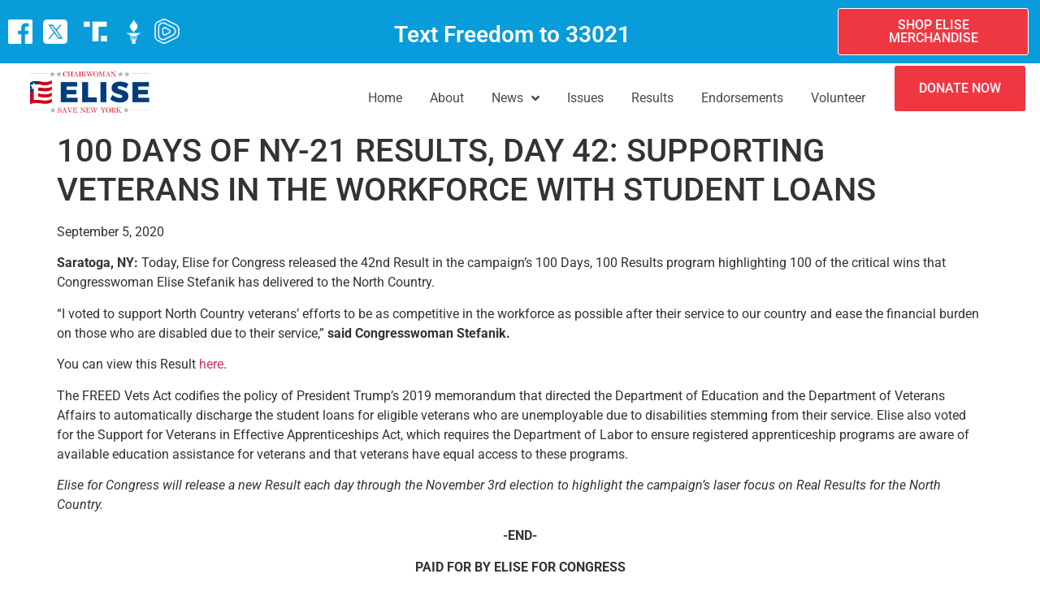

--- FILE ---
content_type: text/html; charset=UTF-8
request_url: https://elisestefanik.com/2020/09/05/100-days-of-ny-21-results-day-42-supporting-veterans-in-the-workforce-with-student-loans/
body_size: 12919
content:
<!doctype html>
<html lang="en-US">
<head>
	<meta charset="UTF-8">
		<meta name="viewport" content="width=device-width, initial-scale=1">
	<link rel="profile" href="https://gmpg.org/xfn/11">
	<meta name='robots' content='index, follow, max-image-preview:large, max-snippet:-1, max-video-preview:-1' />
	<style>img:is([sizes="auto" i], [sizes^="auto," i]) { contain-intrinsic-size: 3000px 1500px }</style>
	
	<!-- This site is optimized with the Yoast SEO Premium plugin v19.4 (Yoast SEO v19.9) - https://yoast.com/wordpress/plugins/seo/ -->
	<title>100 DAYS OF NY-21 RESULTS, DAY 42: SUPPORTING VETERANS IN THE WORKFORCE WITH STUDENT LOANS - Elise for Congress</title>
	<link rel="canonical" href="https://elisestefanik.com/2020/09/05/100-days-of-ny-21-results-day-42-supporting-veterans-in-the-workforce-with-student-loans/" />
	<meta property="og:locale" content="en_US" />
	<meta property="og:type" content="article" />
	<meta property="og:title" content="100 DAYS OF NY-21 RESULTS, DAY 42: SUPPORTING VETERANS IN THE WORKFORCE WITH STUDENT LOANS" />
	<meta property="og:description" content="September 5, 2020 Saratoga, NY: Today, Elise for Congress released the 42nd Result in the campaign’s 100 Days, 100 Results program highlighting 100 of the critical wins that Congresswoman Elise Stefanik has delivered to the North Country.  “I voted to support North Country veterans&#8217; efforts to be as competitive in the workforce as possible after [&hellip;]" />
	<meta property="og:url" content="https://elisestefanik.com/2020/09/05/100-days-of-ny-21-results-day-42-supporting-veterans-in-the-workforce-with-student-loans/" />
	<meta property="og:site_name" content="Elise for Congress" />
	<meta property="article:published_time" content="2020-09-05T14:02:53+00:00" />
	<meta property="og:image" content="https://elisestefanik.com/wp-content/uploads/2020/09/Result-Graphic-replication-5.png" />
	<meta property="og:image:width" content="1024" />
	<meta property="og:image:height" content="512" />
	<meta property="og:image:type" content="image/png" />
	<meta name="author" content="adam" />
	<meta name="twitter:card" content="summary_large_image" />
	<meta name="twitter:title" content="100 DAYS OF NY-21 RESULTS, DAY 42: SUPPORTING VETERANS IN THE WORKFORCE WITH STUDENT LOANS" />
	<meta name="twitter:image" content="https://elisestefanik.com/wp-content/uploads/2020/09/Result-Graphic-replication-5.png" />
	<meta name="twitter:label1" content="Written by" />
	<meta name="twitter:data1" content="adam" />
	<meta name="twitter:label2" content="Est. reading time" />
	<meta name="twitter:data2" content="1 minute" />
	<script type="application/ld+json" class="yoast-schema-graph">{"@context":"https://schema.org","@graph":[{"@type":"WebPage","@id":"https://elisestefanik.com/2020/09/05/100-days-of-ny-21-results-day-42-supporting-veterans-in-the-workforce-with-student-loans/","url":"https://elisestefanik.com/2020/09/05/100-days-of-ny-21-results-day-42-supporting-veterans-in-the-workforce-with-student-loans/","name":"100 DAYS OF NY-21 RESULTS, DAY 42: SUPPORTING VETERANS IN THE WORKFORCE WITH STUDENT LOANS - Elise for Congress","isPartOf":{"@id":"https://elisestefanik.com/#website"},"datePublished":"2020-09-05T14:02:53+00:00","dateModified":"2020-09-05T14:02:53+00:00","author":{"@id":"https://elisestefanik.com/#/schema/person/91943165a353a911c8fa0f418830eeb1"},"breadcrumb":{"@id":"https://elisestefanik.com/2020/09/05/100-days-of-ny-21-results-day-42-supporting-veterans-in-the-workforce-with-student-loans/#breadcrumb"},"inLanguage":"en-US","potentialAction":[{"@type":"ReadAction","target":["https://elisestefanik.com/2020/09/05/100-days-of-ny-21-results-day-42-supporting-veterans-in-the-workforce-with-student-loans/"]}]},{"@type":"BreadcrumbList","@id":"https://elisestefanik.com/2020/09/05/100-days-of-ny-21-results-day-42-supporting-veterans-in-the-workforce-with-student-loans/#breadcrumb","itemListElement":[{"@type":"ListItem","position":1,"name":"Home","item":"https://elisestefanik.com/"},{"@type":"ListItem","position":2,"name":"100 DAYS OF NY-21 RESULTS, DAY 42: SUPPORTING VETERANS IN THE WORKFORCE WITH STUDENT LOANS"}]},{"@type":"WebSite","@id":"https://elisestefanik.com/#website","url":"https://elisestefanik.com/","name":"Elise for Congress","description":"","potentialAction":[{"@type":"SearchAction","target":{"@type":"EntryPoint","urlTemplate":"https://elisestefanik.com/?s={search_term_string}"},"query-input":"required name=search_term_string"}],"inLanguage":"en-US"},{"@type":"Person","@id":"https://elisestefanik.com/#/schema/person/91943165a353a911c8fa0f418830eeb1","name":"adam","url":"https://elisestefanik.com/author/adam/"}]}</script>
	<!-- / Yoast SEO Premium plugin. -->


<link rel="alternate" type="application/rss+xml" title="Elise for Congress &raquo; Feed" href="https://elisestefanik.com/feed/" />
<link rel="alternate" type="application/rss+xml" title="Elise for Congress &raquo; Comments Feed" href="https://elisestefanik.com/comments/feed/" />
<script>
window._wpemojiSettings = {"baseUrl":"https:\/\/s.w.org\/images\/core\/emoji\/16.0.1\/72x72\/","ext":".png","svgUrl":"https:\/\/s.w.org\/images\/core\/emoji\/16.0.1\/svg\/","svgExt":".svg","source":{"concatemoji":"https:\/\/elisestefanik.com\/wp-includes\/js\/wp-emoji-release.min.js?ver=6.8.3"}};
/*! This file is auto-generated */
!function(s,n){var o,i,e;function c(e){try{var t={supportTests:e,timestamp:(new Date).valueOf()};sessionStorage.setItem(o,JSON.stringify(t))}catch(e){}}function p(e,t,n){e.clearRect(0,0,e.canvas.width,e.canvas.height),e.fillText(t,0,0);var t=new Uint32Array(e.getImageData(0,0,e.canvas.width,e.canvas.height).data),a=(e.clearRect(0,0,e.canvas.width,e.canvas.height),e.fillText(n,0,0),new Uint32Array(e.getImageData(0,0,e.canvas.width,e.canvas.height).data));return t.every(function(e,t){return e===a[t]})}function u(e,t){e.clearRect(0,0,e.canvas.width,e.canvas.height),e.fillText(t,0,0);for(var n=e.getImageData(16,16,1,1),a=0;a<n.data.length;a++)if(0!==n.data[a])return!1;return!0}function f(e,t,n,a){switch(t){case"flag":return n(e,"\ud83c\udff3\ufe0f\u200d\u26a7\ufe0f","\ud83c\udff3\ufe0f\u200b\u26a7\ufe0f")?!1:!n(e,"\ud83c\udde8\ud83c\uddf6","\ud83c\udde8\u200b\ud83c\uddf6")&&!n(e,"\ud83c\udff4\udb40\udc67\udb40\udc62\udb40\udc65\udb40\udc6e\udb40\udc67\udb40\udc7f","\ud83c\udff4\u200b\udb40\udc67\u200b\udb40\udc62\u200b\udb40\udc65\u200b\udb40\udc6e\u200b\udb40\udc67\u200b\udb40\udc7f");case"emoji":return!a(e,"\ud83e\udedf")}return!1}function g(e,t,n,a){var r="undefined"!=typeof WorkerGlobalScope&&self instanceof WorkerGlobalScope?new OffscreenCanvas(300,150):s.createElement("canvas"),o=r.getContext("2d",{willReadFrequently:!0}),i=(o.textBaseline="top",o.font="600 32px Arial",{});return e.forEach(function(e){i[e]=t(o,e,n,a)}),i}function t(e){var t=s.createElement("script");t.src=e,t.defer=!0,s.head.appendChild(t)}"undefined"!=typeof Promise&&(o="wpEmojiSettingsSupports",i=["flag","emoji"],n.supports={everything:!0,everythingExceptFlag:!0},e=new Promise(function(e){s.addEventListener("DOMContentLoaded",e,{once:!0})}),new Promise(function(t){var n=function(){try{var e=JSON.parse(sessionStorage.getItem(o));if("object"==typeof e&&"number"==typeof e.timestamp&&(new Date).valueOf()<e.timestamp+604800&&"object"==typeof e.supportTests)return e.supportTests}catch(e){}return null}();if(!n){if("undefined"!=typeof Worker&&"undefined"!=typeof OffscreenCanvas&&"undefined"!=typeof URL&&URL.createObjectURL&&"undefined"!=typeof Blob)try{var e="postMessage("+g.toString()+"("+[JSON.stringify(i),f.toString(),p.toString(),u.toString()].join(",")+"));",a=new Blob([e],{type:"text/javascript"}),r=new Worker(URL.createObjectURL(a),{name:"wpTestEmojiSupports"});return void(r.onmessage=function(e){c(n=e.data),r.terminate(),t(n)})}catch(e){}c(n=g(i,f,p,u))}t(n)}).then(function(e){for(var t in e)n.supports[t]=e[t],n.supports.everything=n.supports.everything&&n.supports[t],"flag"!==t&&(n.supports.everythingExceptFlag=n.supports.everythingExceptFlag&&n.supports[t]);n.supports.everythingExceptFlag=n.supports.everythingExceptFlag&&!n.supports.flag,n.DOMReady=!1,n.readyCallback=function(){n.DOMReady=!0}}).then(function(){return e}).then(function(){var e;n.supports.everything||(n.readyCallback(),(e=n.source||{}).concatemoji?t(e.concatemoji):e.wpemoji&&e.twemoji&&(t(e.twemoji),t(e.wpemoji)))}))}((window,document),window._wpemojiSettings);
</script>
<style id='wp-emoji-styles-inline-css'>

	img.wp-smiley, img.emoji {
		display: inline !important;
		border: none !important;
		box-shadow: none !important;
		height: 1em !important;
		width: 1em !important;
		margin: 0 0.07em !important;
		vertical-align: -0.1em !important;
		background: none !important;
		padding: 0 !important;
	}
</style>
<link rel='stylesheet' id='wp-block-library-css' href='https://elisestefanik.com/wp-includes/css/dist/block-library/style.min.css?ver=6.8.3' media='all' />
<style id='classic-theme-styles-inline-css'>
/*! This file is auto-generated */
.wp-block-button__link{color:#fff;background-color:#32373c;border-radius:9999px;box-shadow:none;text-decoration:none;padding:calc(.667em + 2px) calc(1.333em + 2px);font-size:1.125em}.wp-block-file__button{background:#32373c;color:#fff;text-decoration:none}
</style>
<style id='global-styles-inline-css'>
:root{--wp--preset--aspect-ratio--square: 1;--wp--preset--aspect-ratio--4-3: 4/3;--wp--preset--aspect-ratio--3-4: 3/4;--wp--preset--aspect-ratio--3-2: 3/2;--wp--preset--aspect-ratio--2-3: 2/3;--wp--preset--aspect-ratio--16-9: 16/9;--wp--preset--aspect-ratio--9-16: 9/16;--wp--preset--color--black: #000000;--wp--preset--color--cyan-bluish-gray: #abb8c3;--wp--preset--color--white: #ffffff;--wp--preset--color--pale-pink: #f78da7;--wp--preset--color--vivid-red: #cf2e2e;--wp--preset--color--luminous-vivid-orange: #ff6900;--wp--preset--color--luminous-vivid-amber: #fcb900;--wp--preset--color--light-green-cyan: #7bdcb5;--wp--preset--color--vivid-green-cyan: #00d084;--wp--preset--color--pale-cyan-blue: #8ed1fc;--wp--preset--color--vivid-cyan-blue: #0693e3;--wp--preset--color--vivid-purple: #9b51e0;--wp--preset--gradient--vivid-cyan-blue-to-vivid-purple: linear-gradient(135deg,rgba(6,147,227,1) 0%,rgb(155,81,224) 100%);--wp--preset--gradient--light-green-cyan-to-vivid-green-cyan: linear-gradient(135deg,rgb(122,220,180) 0%,rgb(0,208,130) 100%);--wp--preset--gradient--luminous-vivid-amber-to-luminous-vivid-orange: linear-gradient(135deg,rgba(252,185,0,1) 0%,rgba(255,105,0,1) 100%);--wp--preset--gradient--luminous-vivid-orange-to-vivid-red: linear-gradient(135deg,rgba(255,105,0,1) 0%,rgb(207,46,46) 100%);--wp--preset--gradient--very-light-gray-to-cyan-bluish-gray: linear-gradient(135deg,rgb(238,238,238) 0%,rgb(169,184,195) 100%);--wp--preset--gradient--cool-to-warm-spectrum: linear-gradient(135deg,rgb(74,234,220) 0%,rgb(151,120,209) 20%,rgb(207,42,186) 40%,rgb(238,44,130) 60%,rgb(251,105,98) 80%,rgb(254,248,76) 100%);--wp--preset--gradient--blush-light-purple: linear-gradient(135deg,rgb(255,206,236) 0%,rgb(152,150,240) 100%);--wp--preset--gradient--blush-bordeaux: linear-gradient(135deg,rgb(254,205,165) 0%,rgb(254,45,45) 50%,rgb(107,0,62) 100%);--wp--preset--gradient--luminous-dusk: linear-gradient(135deg,rgb(255,203,112) 0%,rgb(199,81,192) 50%,rgb(65,88,208) 100%);--wp--preset--gradient--pale-ocean: linear-gradient(135deg,rgb(255,245,203) 0%,rgb(182,227,212) 50%,rgb(51,167,181) 100%);--wp--preset--gradient--electric-grass: linear-gradient(135deg,rgb(202,248,128) 0%,rgb(113,206,126) 100%);--wp--preset--gradient--midnight: linear-gradient(135deg,rgb(2,3,129) 0%,rgb(40,116,252) 100%);--wp--preset--font-size--small: 13px;--wp--preset--font-size--medium: 20px;--wp--preset--font-size--large: 36px;--wp--preset--font-size--x-large: 42px;--wp--preset--spacing--20: 0.44rem;--wp--preset--spacing--30: 0.67rem;--wp--preset--spacing--40: 1rem;--wp--preset--spacing--50: 1.5rem;--wp--preset--spacing--60: 2.25rem;--wp--preset--spacing--70: 3.38rem;--wp--preset--spacing--80: 5.06rem;--wp--preset--shadow--natural: 6px 6px 9px rgba(0, 0, 0, 0.2);--wp--preset--shadow--deep: 12px 12px 50px rgba(0, 0, 0, 0.4);--wp--preset--shadow--sharp: 6px 6px 0px rgba(0, 0, 0, 0.2);--wp--preset--shadow--outlined: 6px 6px 0px -3px rgba(255, 255, 255, 1), 6px 6px rgba(0, 0, 0, 1);--wp--preset--shadow--crisp: 6px 6px 0px rgba(0, 0, 0, 1);}:where(.is-layout-flex){gap: 0.5em;}:where(.is-layout-grid){gap: 0.5em;}body .is-layout-flex{display: flex;}.is-layout-flex{flex-wrap: wrap;align-items: center;}.is-layout-flex > :is(*, div){margin: 0;}body .is-layout-grid{display: grid;}.is-layout-grid > :is(*, div){margin: 0;}:where(.wp-block-columns.is-layout-flex){gap: 2em;}:where(.wp-block-columns.is-layout-grid){gap: 2em;}:where(.wp-block-post-template.is-layout-flex){gap: 1.25em;}:where(.wp-block-post-template.is-layout-grid){gap: 1.25em;}.has-black-color{color: var(--wp--preset--color--black) !important;}.has-cyan-bluish-gray-color{color: var(--wp--preset--color--cyan-bluish-gray) !important;}.has-white-color{color: var(--wp--preset--color--white) !important;}.has-pale-pink-color{color: var(--wp--preset--color--pale-pink) !important;}.has-vivid-red-color{color: var(--wp--preset--color--vivid-red) !important;}.has-luminous-vivid-orange-color{color: var(--wp--preset--color--luminous-vivid-orange) !important;}.has-luminous-vivid-amber-color{color: var(--wp--preset--color--luminous-vivid-amber) !important;}.has-light-green-cyan-color{color: var(--wp--preset--color--light-green-cyan) !important;}.has-vivid-green-cyan-color{color: var(--wp--preset--color--vivid-green-cyan) !important;}.has-pale-cyan-blue-color{color: var(--wp--preset--color--pale-cyan-blue) !important;}.has-vivid-cyan-blue-color{color: var(--wp--preset--color--vivid-cyan-blue) !important;}.has-vivid-purple-color{color: var(--wp--preset--color--vivid-purple) !important;}.has-black-background-color{background-color: var(--wp--preset--color--black) !important;}.has-cyan-bluish-gray-background-color{background-color: var(--wp--preset--color--cyan-bluish-gray) !important;}.has-white-background-color{background-color: var(--wp--preset--color--white) !important;}.has-pale-pink-background-color{background-color: var(--wp--preset--color--pale-pink) !important;}.has-vivid-red-background-color{background-color: var(--wp--preset--color--vivid-red) !important;}.has-luminous-vivid-orange-background-color{background-color: var(--wp--preset--color--luminous-vivid-orange) !important;}.has-luminous-vivid-amber-background-color{background-color: var(--wp--preset--color--luminous-vivid-amber) !important;}.has-light-green-cyan-background-color{background-color: var(--wp--preset--color--light-green-cyan) !important;}.has-vivid-green-cyan-background-color{background-color: var(--wp--preset--color--vivid-green-cyan) !important;}.has-pale-cyan-blue-background-color{background-color: var(--wp--preset--color--pale-cyan-blue) !important;}.has-vivid-cyan-blue-background-color{background-color: var(--wp--preset--color--vivid-cyan-blue) !important;}.has-vivid-purple-background-color{background-color: var(--wp--preset--color--vivid-purple) !important;}.has-black-border-color{border-color: var(--wp--preset--color--black) !important;}.has-cyan-bluish-gray-border-color{border-color: var(--wp--preset--color--cyan-bluish-gray) !important;}.has-white-border-color{border-color: var(--wp--preset--color--white) !important;}.has-pale-pink-border-color{border-color: var(--wp--preset--color--pale-pink) !important;}.has-vivid-red-border-color{border-color: var(--wp--preset--color--vivid-red) !important;}.has-luminous-vivid-orange-border-color{border-color: var(--wp--preset--color--luminous-vivid-orange) !important;}.has-luminous-vivid-amber-border-color{border-color: var(--wp--preset--color--luminous-vivid-amber) !important;}.has-light-green-cyan-border-color{border-color: var(--wp--preset--color--light-green-cyan) !important;}.has-vivid-green-cyan-border-color{border-color: var(--wp--preset--color--vivid-green-cyan) !important;}.has-pale-cyan-blue-border-color{border-color: var(--wp--preset--color--pale-cyan-blue) !important;}.has-vivid-cyan-blue-border-color{border-color: var(--wp--preset--color--vivid-cyan-blue) !important;}.has-vivid-purple-border-color{border-color: var(--wp--preset--color--vivid-purple) !important;}.has-vivid-cyan-blue-to-vivid-purple-gradient-background{background: var(--wp--preset--gradient--vivid-cyan-blue-to-vivid-purple) !important;}.has-light-green-cyan-to-vivid-green-cyan-gradient-background{background: var(--wp--preset--gradient--light-green-cyan-to-vivid-green-cyan) !important;}.has-luminous-vivid-amber-to-luminous-vivid-orange-gradient-background{background: var(--wp--preset--gradient--luminous-vivid-amber-to-luminous-vivid-orange) !important;}.has-luminous-vivid-orange-to-vivid-red-gradient-background{background: var(--wp--preset--gradient--luminous-vivid-orange-to-vivid-red) !important;}.has-very-light-gray-to-cyan-bluish-gray-gradient-background{background: var(--wp--preset--gradient--very-light-gray-to-cyan-bluish-gray) !important;}.has-cool-to-warm-spectrum-gradient-background{background: var(--wp--preset--gradient--cool-to-warm-spectrum) !important;}.has-blush-light-purple-gradient-background{background: var(--wp--preset--gradient--blush-light-purple) !important;}.has-blush-bordeaux-gradient-background{background: var(--wp--preset--gradient--blush-bordeaux) !important;}.has-luminous-dusk-gradient-background{background: var(--wp--preset--gradient--luminous-dusk) !important;}.has-pale-ocean-gradient-background{background: var(--wp--preset--gradient--pale-ocean) !important;}.has-electric-grass-gradient-background{background: var(--wp--preset--gradient--electric-grass) !important;}.has-midnight-gradient-background{background: var(--wp--preset--gradient--midnight) !important;}.has-small-font-size{font-size: var(--wp--preset--font-size--small) !important;}.has-medium-font-size{font-size: var(--wp--preset--font-size--medium) !important;}.has-large-font-size{font-size: var(--wp--preset--font-size--large) !important;}.has-x-large-font-size{font-size: var(--wp--preset--font-size--x-large) !important;}
:where(.wp-block-post-template.is-layout-flex){gap: 1.25em;}:where(.wp-block-post-template.is-layout-grid){gap: 1.25em;}
:where(.wp-block-columns.is-layout-flex){gap: 2em;}:where(.wp-block-columns.is-layout-grid){gap: 2em;}
:root :where(.wp-block-pullquote){font-size: 1.5em;line-height: 1.6;}
</style>
<link rel='stylesheet' id='hello-elementor-css' href='https://elisestefanik.com/wp-content/themes/hello-elementor/style.min.css?ver=2.6.1' media='all' />
<link rel='stylesheet' id='hello-elementor-theme-style-css' href='https://elisestefanik.com/wp-content/themes/hello-elementor/theme.min.css?ver=2.6.1' media='all' />
<link rel='stylesheet' id='elementor-frontend-css' href='https://elisestefanik.com/wp-content/plugins/elementor/assets/css/frontend.min.css?ver=3.28.1' media='all' />
<link rel='stylesheet' id='elementor-post-5-css' href='https://elisestefanik.com/wp-content/uploads/elementor/css/post-5.css?ver=1743093654' media='all' />
<link rel='stylesheet' id='elementor-icons-css' href='https://elisestefanik.com/wp-content/plugins/elementor/assets/lib/eicons/css/elementor-icons.min.css?ver=5.36.0' media='all' />
<link rel='stylesheet' id='pd-pcf-style-css' href='https://elisestefanik.com/wp-content/plugins/blog-posts-and-category-for-elementor//assets/css/style.css?ver=1.0.0' media='all' />
<link rel='stylesheet' id='elementor-pro-css' href='https://elisestefanik.com/wp-content/plugins/elementor-pro/assets/css/frontend.min.css?ver=3.7.7' media='all' />
<link rel='stylesheet' id='elementor-post-9-css' href='https://elisestefanik.com/wp-content/uploads/elementor/css/post-9.css?ver=1758043385' media='all' />
<link rel='stylesheet' id='elementor-icons-ekiticons-css' href='https://elisestefanik.com/wp-content/plugins/elementskit-lite/modules/elementskit-icon-pack/assets/css/ekiticons.css?ver=2.7.3' media='all' />
<link rel='stylesheet' id='ekit-widget-styles-css' href='https://elisestefanik.com/wp-content/plugins/elementskit-lite/widgets/init/assets/css/widget-styles.css?ver=2.7.3' media='all' />
<link rel='stylesheet' id='ekit-responsive-css' href='https://elisestefanik.com/wp-content/plugins/elementskit-lite/widgets/init/assets/css/responsive.css?ver=2.7.3' media='all' />
<link rel='stylesheet' id='elementor-gf-local-roboto-css' href='https://elisestefanik.com/wp-content/uploads/elementor/google-fonts/css/roboto.css?ver=1742938366' media='all' />
<link rel='stylesheet' id='elementor-gf-local-robotoslab-css' href='https://elisestefanik.com/wp-content/uploads/elementor/google-fonts/css/robotoslab.css?ver=1742938374' media='all' />
<link rel='stylesheet' id='elementor-icons-shared-0-css' href='https://elisestefanik.com/wp-content/plugins/elementor/assets/lib/font-awesome/css/fontawesome.min.css?ver=5.15.3' media='all' />
<link rel='stylesheet' id='elementor-icons-fa-solid-css' href='https://elisestefanik.com/wp-content/plugins/elementor/assets/lib/font-awesome/css/solid.min.css?ver=5.15.3' media='all' />
<script src="https://elisestefanik.com/wp-includes/js/jquery/jquery.min.js?ver=3.7.1" id="jquery-core-js"></script>
<script src="https://elisestefanik.com/wp-includes/js/jquery/jquery-migrate.min.js?ver=3.4.1" id="jquery-migrate-js"></script>
<link rel="https://api.w.org/" href="https://elisestefanik.com/wp-json/" /><link rel="alternate" title="JSON" type="application/json" href="https://elisestefanik.com/wp-json/wp/v2/posts/62619" /><link rel="EditURI" type="application/rsd+xml" title="RSD" href="https://elisestefanik.com/xmlrpc.php?rsd" />
<link rel='shortlink' href='https://elisestefanik.com/?p=62619' />
<link rel="alternate" title="oEmbed (JSON)" type="application/json+oembed" href="https://elisestefanik.com/wp-json/oembed/1.0/embed?url=https%3A%2F%2Felisestefanik.com%2F2020%2F09%2F05%2F100-days-of-ny-21-results-day-42-supporting-veterans-in-the-workforce-with-student-loans%2F" />
<link rel="alternate" title="oEmbed (XML)" type="text/xml+oembed" href="https://elisestefanik.com/wp-json/oembed/1.0/embed?url=https%3A%2F%2Felisestefanik.com%2F2020%2F09%2F05%2F100-days-of-ny-21-results-day-42-supporting-veterans-in-the-workforce-with-student-loans%2F&#038;format=xml" />
<link rel="icon" type="image/x-icon" href="/wp-content/uploads/2022/10/elise-e.png">
<!-- Google Tag Manager -->
<script>(function(w,d,s,l,i){w[l]=w[l]||[];w[l].push({'gtm.start':
new Date().getTime(),event:'gtm.js'});var f=d.getElementsByTagName(s)[0],
j=d.createElement(s),dl=l!='dataLayer'?'&l='+l:'';j.async=true;j.src=
'https://www.googletagmanager.com/gtm.js?id='+i+dl;f.parentNode.insertBefore(j,f);
})(window,document,'script','dataLayer','GTM-N8T8TCM');</script>
<!-- End Google Tag Manager --><meta name="generator" content="Elementor 3.28.1; features: additional_custom_breakpoints, e_local_google_fonts; settings: css_print_method-external, google_font-enabled, font_display-auto">
			<style>
				.e-con.e-parent:nth-of-type(n+4):not(.e-lazyloaded):not(.e-no-lazyload),
				.e-con.e-parent:nth-of-type(n+4):not(.e-lazyloaded):not(.e-no-lazyload) * {
					background-image: none !important;
				}
				@media screen and (max-height: 1024px) {
					.e-con.e-parent:nth-of-type(n+3):not(.e-lazyloaded):not(.e-no-lazyload),
					.e-con.e-parent:nth-of-type(n+3):not(.e-lazyloaded):not(.e-no-lazyload) * {
						background-image: none !important;
					}
				}
				@media screen and (max-height: 640px) {
					.e-con.e-parent:nth-of-type(n+2):not(.e-lazyloaded):not(.e-no-lazyload),
					.e-con.e-parent:nth-of-type(n+2):not(.e-lazyloaded):not(.e-no-lazyload) * {
						background-image: none !important;
					}
				}
			</style>
			</head>
<body class="wp-singular post-template-default single single-post postid-62619 single-format-standard wp-theme-hello-elementor elementor-default elementor-kit-5">

<!-- Google Tag Manager (noscript) -->
<noscript><iframe src="https://www.googletagmanager.com/ns.html?id=GTM-N8T8TCM"
height="0" width="0" style="display:none;visibility:hidden"></iframe></noscript>
<!-- End Google Tag Manager (noscript) -->
<a class="skip-link screen-reader-text" href="#content">
	Skip to content</a>

		<div data-elementor-type="header" data-elementor-id="9" class="elementor elementor-9 elementor-location-header">
					<div class="elementor-section-wrap">
								<section class="elementor-section elementor-top-section elementor-element elementor-element-c415c0b elementor-section-boxed elementor-section-height-default elementor-section-height-default" data-id="c415c0b" data-element_type="section" data-settings="{&quot;background_background&quot;:&quot;classic&quot;}">
						<div class="elementor-container elementor-column-gap-default">
					<div class="elementor-column elementor-col-33 elementor-top-column elementor-element elementor-element-2281787" data-id="2281787" data-element_type="column">
			<div class="elementor-widget-wrap elementor-element-populated">
						<div class="elementor-element elementor-element-33b3a14 elementor-widget__width-auto elementor-widget elementor-widget-image" data-id="33b3a14" data-element_type="widget" data-widget_type="image.default">
				<div class="elementor-widget-container">
																<a href="https://www.facebook.com/EliseforCongress">
							<img src="https://elisestefanik.com/wp-content/uploads/elementor/thumbs/facebook-white-qfnifnjg2xohhanx0sd7c9lc44kexkkjvs2hby62y0.png" title="facebook white" alt="facebook white" loading="lazy" />								</a>
															</div>
				</div>
				<div class="elementor-element elementor-element-049a12b elementor-widget__width-auto elementor-widget elementor-widget-image" data-id="049a12b" data-element_type="widget" data-widget_type="image.default">
				<div class="elementor-widget-container">
																<a href="https://x.com/EliseStefanik">
							<img width="50" height="50" src="https://elisestefanik.com/wp-content/uploads/2022/10/icons8-x-50.png" class="attachment-large size-large wp-image-69258" alt="" />								</a>
															</div>
				</div>
				<div class="elementor-element elementor-element-a897bcd elementor-widget__width-auto elementor-widget elementor-widget-image" data-id="a897bcd" data-element_type="widget" data-widget_type="image.default">
				<div class="elementor-widget-container">
																<a href="https://truthsocial.com/@elisestefanik">
							<img width="294" height="297" src="https://elisestefanik.com/wp-content/uploads/2022/10/truth-social-white.png" class="attachment-large size-large wp-image-67375" alt="" />								</a>
															</div>
				</div>
				<div class="elementor-element elementor-element-61d4a79 elementor-widget__width-auto elementor-widget elementor-widget-image" data-id="61d4a79" data-element_type="widget" data-widget_type="image.default">
				<div class="elementor-widget-container">
																<a href="https://gettr.com/user/elisestefanik">
							<img width="167" height="300" src="https://elisestefanik.com/wp-content/uploads/2022/10/gettr-logo-37FEFFE07E-seeklogo.com-WHITE.png" class="attachment-large size-large wp-image-67348" alt="" />								</a>
															</div>
				</div>
				<div class="elementor-element elementor-element-698035a elementor-widget__width-auto elementor-widget elementor-widget-image" data-id="698035a" data-element_type="widget" data-widget_type="image.default">
				<div class="elementor-widget-container">
																<a href="https://rumble.com/c/EliseStefanik">
							<img src="https://elisestefanik.com/wp-content/uploads/elementor/thumbs/rumble-4560335-3789609-white-qfnihgebbrln4jtr8c3svfvy0zsjbp3x1b8el0cs80.png" title="rumble-4560335-3789609 white" alt="rumble-4560335-3789609 white" loading="lazy" />								</a>
															</div>
				</div>
					</div>
		</div>
				<div class="elementor-column elementor-col-33 elementor-top-column elementor-element elementor-element-0e96f02 elementor-hidden-tablet elementor-hidden-mobile" data-id="0e96f02" data-element_type="column">
			<div class="elementor-widget-wrap elementor-element-populated">
						<div class="elementor-element elementor-element-994f6b9 elementor-vertical-align-middle elementor-widget elementor-widget-icon-box" data-id="994f6b9" data-element_type="widget" data-widget_type="icon-box.default">
				<div class="elementor-widget-container">
							<div class="elementor-icon-box-wrapper">

			
						<div class="elementor-icon-box-content">

									<h3 class="elementor-icon-box-title">
						<span  >
							Text Freedom to 33021						</span>
					</h3>
				
				
			</div>
			
		</div>
						</div>
				</div>
					</div>
		</div>
				<div class="elementor-column elementor-col-33 elementor-top-column elementor-element elementor-element-bcffef3" data-id="bcffef3" data-element_type="column">
			<div class="elementor-widget-wrap elementor-element-populated">
						<div class="elementor-element elementor-element-c5bd0b7 elementor-align-right elementor-mobile-align-center elementor-widget elementor-widget-button" data-id="c5bd0b7" data-element_type="widget" data-widget_type="button.default">
				<div class="elementor-widget-container">
									<div class="elementor-button-wrapper">
					<a class="elementor-button elementor-button-link elementor-size-sm" href="https://secure.winred.com/team-elise/storefront/" target="_blank">
						<span class="elementor-button-content-wrapper">
									<span class="elementor-button-text">Shop Elise Merchandise</span>
					</span>
					</a>
				</div>
								</div>
				</div>
					</div>
		</div>
					</div>
		</section>
				<section class="elementor-section elementor-top-section elementor-element elementor-element-680df33 elementor-section-boxed elementor-section-height-default elementor-section-height-default" data-id="680df33" data-element_type="section">
						<div class="elementor-container elementor-column-gap-default">
					<div class="elementor-column elementor-col-33 elementor-top-column elementor-element elementor-element-a3eb648" data-id="a3eb648" data-element_type="column">
			<div class="elementor-widget-wrap elementor-element-populated">
						<div class="elementor-element elementor-element-0aeb59a elementor-widget elementor-widget-image" data-id="0aeb59a" data-element_type="widget" data-widget_type="image.default">
				<div class="elementor-widget-container">
																<a href="/">
							<img src="https://elisestefanik.com/wp-content/uploads/elementor/thumbs/image-32-r75zp71224zlia6wzdz9aygcm43kaz1kiy219k6xm4.png" title="image (32)" alt="image (32)" loading="lazy" />								</a>
															</div>
				</div>
					</div>
		</div>
				<div class="elementor-column elementor-col-33 elementor-top-column elementor-element elementor-element-ee43963" data-id="ee43963" data-element_type="column">
			<div class="elementor-widget-wrap elementor-element-populated">
						<div class="elementor-element elementor-element-81b2058 elementor-nav-menu__align-right elementor-nav-menu--stretch elementor-nav-menu--dropdown-tablet elementor-nav-menu__text-align-aside elementor-nav-menu--toggle elementor-nav-menu--burger elementor-widget elementor-widget-nav-menu" data-id="81b2058" data-element_type="widget" data-settings="{&quot;submenu_icon&quot;:{&quot;value&quot;:&quot;&lt;i class=\&quot;fas fa-angle-down\&quot;&gt;&lt;\/i&gt;&quot;,&quot;library&quot;:&quot;fa-solid&quot;},&quot;full_width&quot;:&quot;stretch&quot;,&quot;layout&quot;:&quot;horizontal&quot;,&quot;toggle&quot;:&quot;burger&quot;}" data-widget_type="nav-menu.default">
				<div class="elementor-widget-container">
								<nav migration_allowed="1" migrated="0" role="navigation" class="elementor-nav-menu--main elementor-nav-menu__container elementor-nav-menu--layout-horizontal e--pointer-text e--animation-none">
				<ul id="menu-1-81b2058" class="elementor-nav-menu"><li class="menu-item menu-item-type-post_type menu-item-object-page menu-item-43"><a href="https://elisestefanik.com/home/" class="elementor-item">Home</a></li>
<li class="menu-item menu-item-type-custom menu-item-object-custom menu-item-69201"><a href="https://eliseforcongress.com/about/" class="elementor-item">About</a></li>
<li class="menu-item menu-item-type-custom menu-item-object-custom menu-item-has-children menu-item-69202"><a href="https://eliseforcongress.com/news/" class="elementor-item">News</a>
<ul class="sub-menu elementor-nav-menu--dropdown">
	<li class="menu-item menu-item-type-custom menu-item-object-custom menu-item-69203"><a href="https://eliseforcongress.com/news/" class="elementor-sub-item">In The News</a></li>
	<li class="menu-item menu-item-type-custom menu-item-object-custom menu-item-69204"><a href="https://eliseforcongress.com/press-releases/" class="elementor-sub-item">Press Releases</a></li>
</ul>
</li>
<li class="menu-item menu-item-type-custom menu-item-object-custom menu-item-69205"><a href="https://eliseforcongress.com/issues/" class="elementor-item">Issues</a></li>
<li class="menu-item menu-item-type-custom menu-item-object-custom menu-item-69206"><a href="https://eliseforcongress.com/results/" class="elementor-item">Results</a></li>
<li class="menu-item menu-item-type-custom menu-item-object-custom menu-item-69207"><a href="https://eliseforcongress.com/endorsements/" class="elementor-item">Endorsements</a></li>
<li class="menu-item menu-item-type-custom menu-item-object-custom menu-item-69208"><a href="https://eliseforcongress.com/volunteer-2/" class="elementor-item">Volunteer</a></li>
</ul>			</nav>
					<div class="elementor-menu-toggle" role="button" tabindex="0" aria-label="Menu Toggle" aria-expanded="false">
			<i aria-hidden="true" role="presentation" class="elementor-menu-toggle__icon--open eicon-menu-bar"></i><i aria-hidden="true" role="presentation" class="elementor-menu-toggle__icon--close eicon-close"></i>			<span class="elementor-screen-only">Menu</span>
		</div>
			<nav class="elementor-nav-menu--dropdown elementor-nav-menu__container" role="navigation" aria-hidden="true">
				<ul id="menu-2-81b2058" class="elementor-nav-menu"><li class="menu-item menu-item-type-post_type menu-item-object-page menu-item-43"><a href="https://elisestefanik.com/home/" class="elementor-item" tabindex="-1">Home</a></li>
<li class="menu-item menu-item-type-custom menu-item-object-custom menu-item-69201"><a href="https://eliseforcongress.com/about/" class="elementor-item" tabindex="-1">About</a></li>
<li class="menu-item menu-item-type-custom menu-item-object-custom menu-item-has-children menu-item-69202"><a href="https://eliseforcongress.com/news/" class="elementor-item" tabindex="-1">News</a>
<ul class="sub-menu elementor-nav-menu--dropdown">
	<li class="menu-item menu-item-type-custom menu-item-object-custom menu-item-69203"><a href="https://eliseforcongress.com/news/" class="elementor-sub-item" tabindex="-1">In The News</a></li>
	<li class="menu-item menu-item-type-custom menu-item-object-custom menu-item-69204"><a href="https://eliseforcongress.com/press-releases/" class="elementor-sub-item" tabindex="-1">Press Releases</a></li>
</ul>
</li>
<li class="menu-item menu-item-type-custom menu-item-object-custom menu-item-69205"><a href="https://eliseforcongress.com/issues/" class="elementor-item" tabindex="-1">Issues</a></li>
<li class="menu-item menu-item-type-custom menu-item-object-custom menu-item-69206"><a href="https://eliseforcongress.com/results/" class="elementor-item" tabindex="-1">Results</a></li>
<li class="menu-item menu-item-type-custom menu-item-object-custom menu-item-69207"><a href="https://eliseforcongress.com/endorsements/" class="elementor-item" tabindex="-1">Endorsements</a></li>
<li class="menu-item menu-item-type-custom menu-item-object-custom menu-item-69208"><a href="https://eliseforcongress.com/volunteer-2/" class="elementor-item" tabindex="-1">Volunteer</a></li>
</ul>			</nav>
						</div>
				</div>
					</div>
		</div>
				<div class="elementor-column elementor-col-33 elementor-top-column elementor-element elementor-element-dec7355" data-id="dec7355" data-element_type="column">
			<div class="elementor-widget-wrap elementor-element-populated">
						<div class="elementor-element elementor-element-e73c2ff elementor-align-center elementor-widget elementor-widget-button" data-id="e73c2ff" data-element_type="widget" data-widget_type="button.default">
				<div class="elementor-widget-container">
									<div class="elementor-button-wrapper">
					<a class="elementor-button elementor-button-link elementor-size-sm" href="https://secure.winred.com/team-elise/homepage" target="_blank">
						<span class="elementor-button-content-wrapper">
									<span class="elementor-button-text">Donate Now</span>
					</span>
					</a>
				</div>
								</div>
				</div>
					</div>
		</div>
					</div>
		</section>
							</div>
				</div>
		
<main id="content" class="site-main post-62619 post type-post status-publish format-standard hentry category-press" role="main">
			<header class="page-header">
			<h1 class="entry-title">100 DAYS OF NY-21 RESULTS, DAY 42: SUPPORTING VETERANS IN THE WORKFORCE WITH STUDENT LOANS</h1>		</header>
		<div class="page-content">
		
<p>September 5, 2020</p>



<p><strong>Saratoga, NY:</strong> Today, Elise for Congress released the 42nd Result in the campaign’s 100 Days, 100 Results program highlighting 100 of the critical wins that Congresswoman Elise Stefanik has delivered to the North Country. </p>



<p>“I voted to support North Country veterans&#8217; efforts to be as competitive in the workforce as possible after their service to our country and ease the financial burden on those who are disabled due to their service,” <strong>said Congresswoman Stefanik.</strong></p>



<p>You can view this Result <a href="https://elisestefanik.com/results/veterans-military/providing-veterans-with-economic-and-educational-resources/" target="_blank" rel="noreferrer noopener">here</a>.</p>



<p>The FREED Vets Act codifies the policy of President Trump’s 2019 memorandum that directed the Department of Education and the Department of Veterans Affairs to automatically discharge the student loans for eligible veterans who are unemployable due to disabilities stemming from their service. Elise also voted for the Support for Veterans in Effective Apprenticeships Act, which requires the Department of Labor to ensure registered apprenticeship programs are aware of available education assistance for veterans and that veterans have equal access to these programs.</p>



<p><em>Elise for Congress will release a new Result each day through the November 3rd election to highlight the campaign’s laser focus on Real Results for the North Country.</em></p>



<p class="has-text-align-center"><strong>-END-</strong></p>



<p class="has-text-align-center"><strong>PAID FOR BY ELISE FOR CONGRESS</strong></p>
		<div class="post-tags">
					</div>
			</div>

	<section id="comments" class="comments-area">

	


</section><!-- .comments-area -->
</main>

	<div class="ekit-template-content-markup ekit-template-content-footer ekit-template-content-theme-support">
		<div data-elementor-type="wp-post" data-elementor-id="561" class="elementor elementor-561">
						<section class="elementor-section elementor-top-section elementor-element elementor-element-6680df79 elementor-section-boxed elementor-section-height-default elementor-section-height-default" data-id="6680df79" data-element_type="section" data-settings="{&quot;background_background&quot;:&quot;classic&quot;}">
						<div class="elementor-container elementor-column-gap-default">
					<div class="elementor-column elementor-col-20 elementor-top-column elementor-element elementor-element-7ccc7da1" data-id="7ccc7da1" data-element_type="column">
			<div class="elementor-widget-wrap elementor-element-populated">
						<div class="elementor-element elementor-element-2d1596c elementor-widget elementor-widget-image" data-id="2d1596c" data-element_type="widget" data-widget_type="image.default">
				<div class="elementor-widget-container">
															<img width="800" height="252" src="https://elisestefanik.com/wp-content/uploads/2022/10/image-32.png" class="attachment-large size-large wp-image-69263" alt="" srcset="https://elisestefanik.com/wp-content/uploads/2022/10/image-32.png 1014w, https://elisestefanik.com/wp-content/uploads/2022/10/image-32-300x95.png 300w, https://elisestefanik.com/wp-content/uploads/2022/10/image-32-768x242.png 768w" sizes="(max-width: 800px) 100vw, 800px" />															</div>
				</div>
					</div>
		</div>
				<div class="elementor-column elementor-col-20 elementor-top-column elementor-element elementor-element-281bcc2d" data-id="281bcc2d" data-element_type="column">
			<div class="elementor-widget-wrap elementor-element-populated">
						<div class="elementor-element elementor-element-5d3cc046 elementor-widget elementor-widget-heading" data-id="5d3cc046" data-element_type="widget" data-widget_type="heading.default">
				<div class="elementor-widget-container">
					<h2 class="elementor-heading-title elementor-size-default">Explore</h2>				</div>
				</div>
				<section class="elementor-section elementor-inner-section elementor-element elementor-element-1af360dd elementor-section-boxed elementor-section-height-default elementor-section-height-default" data-id="1af360dd" data-element_type="section">
						<div class="elementor-container elementor-column-gap-default">
					<div class="elementor-column elementor-col-100 elementor-inner-column elementor-element elementor-element-55f3f4f5" data-id="55f3f4f5" data-element_type="column">
			<div class="elementor-widget-wrap elementor-element-populated">
						<div class="elementor-element elementor-element-42069f0e elementor-widget elementor-widget-elementskit-page-list" data-id="42069f0e" data-element_type="widget" data-widget_type="elementskit-page-list.default">
				<div class="elementor-widget-container">
					<div class="ekit-wid-con" >		<div class="elementor-icon-list-items ">
							<div class="elementor-icon-list-item   " >
					<a  target=_blank rel=""  href="https://eliseforcongress.com/" class="elementor-repeater-item-01d06f0 ekit_badge_left">
						<div class="ekit_page_list_content">
														<span class="elementor-icon-list-text">
								<span class="ekit_page_list_title_title">Home </span>
															</span>
						</div>
											</a>
				</div>
								<div class="elementor-icon-list-item   " >
					<a  target=_blank rel=""  href="https://eliseforcongress.com/about" class="elementor-repeater-item-d434c24 ekit_badge_left">
						<div class="ekit_page_list_content">
														<span class="elementor-icon-list-text">
								<span class="ekit_page_list_title_title">About</span>
															</span>
						</div>
											</a>
				</div>
								<div class="elementor-icon-list-item   " >
					<a  target=_blank rel=""  href="https://eliseforcongress.com/news" class="elementor-repeater-item-5ed9aa1 ekit_badge_left">
						<div class="ekit_page_list_content">
														<span class="elementor-icon-list-text">
								<span class="ekit_page_list_title_title">News</span>
															</span>
						</div>
											</a>
				</div>
								<div class="elementor-icon-list-item   " >
					<a  target=_blank rel=""  href="https://eliseforcongress.com/issues" class="elementor-repeater-item-c2cd4de ekit_badge_left">
						<div class="ekit_page_list_content">
														<span class="elementor-icon-list-text">
								<span class="ekit_page_list_title_title">Issues</span>
															</span>
						</div>
											</a>
				</div>
						</div>
		</div>				</div>
				</div>
					</div>
		</div>
					</div>
		</section>
					</div>
		</div>
				<div class="elementor-column elementor-col-20 elementor-top-column elementor-element elementor-element-8d97fbb" data-id="8d97fbb" data-element_type="column">
			<div class="elementor-widget-wrap elementor-element-populated">
						<div class="elementor-element elementor-element-f390bc2 elementor-widget elementor-widget-heading" data-id="f390bc2" data-element_type="widget" data-widget_type="heading.default">
				<div class="elementor-widget-container">
					<h2 class="elementor-heading-title elementor-size-default">Quick Links</h2>				</div>
				</div>
				<section class="elementor-section elementor-inner-section elementor-element elementor-element-14d1f2d elementor-section-boxed elementor-section-height-default elementor-section-height-default" data-id="14d1f2d" data-element_type="section">
						<div class="elementor-container elementor-column-gap-default">
					<div class="elementor-column elementor-col-100 elementor-inner-column elementor-element elementor-element-0e3dc3d" data-id="0e3dc3d" data-element_type="column">
			<div class="elementor-widget-wrap elementor-element-populated">
						<div class="elementor-element elementor-element-38e4ec4 elementor-widget elementor-widget-elementskit-page-list" data-id="38e4ec4" data-element_type="widget" data-widget_type="elementskit-page-list.default">
				<div class="elementor-widget-container">
					<div class="ekit-wid-con" >		<div class="elementor-icon-list-items ">
							<div class="elementor-icon-list-item   " >
					<a  target=_blank rel=""  href="https://eliseforcongress.com/volunteer-2/" class="elementor-repeater-item-01d06f0 ekit_badge_left">
						<div class="ekit_page_list_content">
														<span class="elementor-icon-list-text">
								<span class="ekit_page_list_title_title">Volunteer</span>
															</span>
						</div>
											</a>
				</div>
								<div class="elementor-icon-list-item   " >
					<a  target=_blank rel=""  href="https://eliseforcongress.com/results" class="elementor-repeater-item-d86a92d ekit_badge_left">
						<div class="ekit_page_list_content">
														<span class="elementor-icon-list-text">
								<span class="ekit_page_list_title_title">Results</span>
															</span>
						</div>
											</a>
				</div>
								<div class="elementor-icon-list-item   " >
					<a  target=_blank rel=""  href="https://eliseforcongress.com/endorsements" class="elementor-repeater-item-324f54e ekit_badge_left">
						<div class="ekit_page_list_content">
														<span class="elementor-icon-list-text">
								<span class="ekit_page_list_title_title">Endorsements</span>
															</span>
						</div>
											</a>
				</div>
								<div class="elementor-icon-list-item   " >
					<a  target=_blank rel=""  href="https://eliseforcongress.com/privacy-privacy/" class="elementor-repeater-item-b2d7c63 ekit_badge_left">
						<div class="ekit_page_list_content">
														<span class="elementor-icon-list-text">
								<span class="ekit_page_list_title_title">Privacy Policy</span>
															</span>
						</div>
											</a>
				</div>
						</div>
		</div>				</div>
				</div>
					</div>
		</div>
					</div>
		</section>
					</div>
		</div>
				<div class="elementor-column elementor-col-20 elementor-top-column elementor-element elementor-element-31fd1f5" data-id="31fd1f5" data-element_type="column">
			<div class="elementor-widget-wrap elementor-element-populated">
						<div class="elementor-element elementor-element-ba692c4 elementor-widget elementor-widget-heading" data-id="ba692c4" data-element_type="widget" data-widget_type="heading.default">
				<div class="elementor-widget-container">
					<h2 class="elementor-heading-title elementor-size-default">Social Media</h2>				</div>
				</div>
				<section class="elementor-section elementor-inner-section elementor-element elementor-element-e6ce28d elementor-section-boxed elementor-section-height-default elementor-section-height-default" data-id="e6ce28d" data-element_type="section">
						<div class="elementor-container elementor-column-gap-default">
					<div class="elementor-column elementor-col-100 elementor-inner-column elementor-element elementor-element-b72bd3d" data-id="b72bd3d" data-element_type="column">
			<div class="elementor-widget-wrap elementor-element-populated">
						<div class="elementor-element elementor-element-21b810b elementor-widget elementor-widget-elementskit-page-list" data-id="21b810b" data-element_type="widget" data-widget_type="elementskit-page-list.default">
				<div class="elementor-widget-container">
					<div class="ekit-wid-con" >		<div class="elementor-icon-list-items ">
							<div class="elementor-icon-list-item   " >
					<a  target=_blank rel=""  href="https://www.facebook.com/EliseforCongress" class="elementor-repeater-item-01d06f0 ekit_badge_left">
						<div class="ekit_page_list_content">
														<span class="elementor-icon-list-text">
								<span class="ekit_page_list_title_title">Facebook</span>
															</span>
						</div>
											</a>
				</div>
								<div class="elementor-icon-list-item   " >
					<a  target=_blank rel=""  href="https://truthsocial.com/@elisestefanik" class="elementor-repeater-item-324f54e ekit_badge_left">
						<div class="ekit_page_list_content">
														<span class="elementor-icon-list-text">
								<span class="ekit_page_list_title_title">Truth</span>
															</span>
						</div>
											</a>
				</div>
								<div class="elementor-icon-list-item   " >
					<a  target=_blank rel=""  href="https://gettr.com/user/elisestefanik" class="elementor-repeater-item-30f38fc ekit_badge_left">
						<div class="ekit_page_list_content">
														<span class="elementor-icon-list-text">
								<span class="ekit_page_list_title_title">GETTR</span>
															</span>
						</div>
											</a>
				</div>
								<div class="elementor-icon-list-item   " >
					<a  target=_blank rel=""  href="https://rumble.com/c/EliseStefanik" class="elementor-repeater-item-5245ae1 ekit_badge_left">
						<div class="ekit_page_list_content">
														<span class="elementor-icon-list-text">
								<span class="ekit_page_list_title_title">Rumble</span>
															</span>
						</div>
											</a>
				</div>
						</div>
		</div>				</div>
				</div>
					</div>
		</div>
					</div>
		</section>
					</div>
		</div>
				<div class="elementor-column elementor-col-20 elementor-top-column elementor-element elementor-element-2b34c6a4" data-id="2b34c6a4" data-element_type="column">
			<div class="elementor-widget-wrap elementor-element-populated">
						<div class="elementor-element elementor-element-00fe75f elementor-icon-list--layout-traditional elementor-list-item-link-full_width elementor-widget elementor-widget-icon-list" data-id="00fe75f" data-element_type="widget" data-widget_type="icon-list.default">
				<div class="elementor-widget-container">
							<ul class="elementor-icon-list-items">
							<li class="elementor-icon-list-item">
											<span class="elementor-icon-list-icon">
							<i aria-hidden="true" class="icon icon-email"></i>						</span>
										<span class="elementor-icon-list-text">info@eliseforcongress.com</span>
									</li>
								<li class="elementor-icon-list-item">
											<span class="elementor-icon-list-icon">
							<i aria-hidden="true" class="fas fa-map-marker-alt"></i>						</span>
										<span class="elementor-icon-list-text">Elise for Congress<br>PO Box 500<br>Glens Falls NY, 12801</span>
									</li>
								<li class="elementor-icon-list-item">
											<span class="elementor-icon-list-icon">
							<i aria-hidden="true" class="icon icon-phone-call"></i>						</span>
										<span class="elementor-icon-list-text">(518) 336-5232</span>
									</li>
						</ul>
						</div>
				</div>
				<div class="elementor-element elementor-element-1288793 elementor-widget__width-initial elementor-widget elementor-widget-text-editor" data-id="1288793" data-element_type="widget" data-widget_type="text-editor.default">
				<div class="elementor-widget-container">
									<h6>Paid for by Team Elise, a joint fundraising committee authorized by and composed of Elise for Congress and E-PAC.</h6>								</div>
				</div>
					</div>
		</div>
					</div>
		</section>
				</div>
		</div>
<script type="speculationrules">
{"prefetch":[{"source":"document","where":{"and":[{"href_matches":"\/*"},{"not":{"href_matches":["\/wp-*.php","\/wp-admin\/*","\/wp-content\/uploads\/*","\/wp-content\/*","\/wp-content\/plugins\/*","\/wp-content\/themes\/hello-elementor\/*","\/*\\?(.+)"]}},{"not":{"selector_matches":"a[rel~=\"nofollow\"]"}},{"not":{"selector_matches":".no-prefetch, .no-prefetch a"}}]},"eagerness":"conservative"}]}
</script>
			<script>
				const lazyloadRunObserver = () => {
					const lazyloadBackgrounds = document.querySelectorAll( `.e-con.e-parent:not(.e-lazyloaded)` );
					const lazyloadBackgroundObserver = new IntersectionObserver( ( entries ) => {
						entries.forEach( ( entry ) => {
							if ( entry.isIntersecting ) {
								let lazyloadBackground = entry.target;
								if( lazyloadBackground ) {
									lazyloadBackground.classList.add( 'e-lazyloaded' );
								}
								lazyloadBackgroundObserver.unobserve( entry.target );
							}
						});
					}, { rootMargin: '200px 0px 200px 0px' } );
					lazyloadBackgrounds.forEach( ( lazyloadBackground ) => {
						lazyloadBackgroundObserver.observe( lazyloadBackground );
					} );
				};
				const events = [
					'DOMContentLoaded',
					'elementor/lazyload/observe',
				];
				events.forEach( ( event ) => {
					document.addEventListener( event, lazyloadRunObserver );
				} );
			</script>
			<link rel='stylesheet' id='widget-image-css' href='https://elisestefanik.com/wp-content/plugins/elementor/assets/css/widget-image.min.css?ver=3.28.1' media='all' />
<link rel='stylesheet' id='widget-icon-box-css' href='https://elisestefanik.com/wp-content/plugins/elementor/assets/css/widget-icon-box.min.css?ver=3.28.1' media='all' />
<link rel='stylesheet' id='elementor-post-561-css' href='https://elisestefanik.com/wp-content/uploads/elementor/css/post-561.css?ver=1749672067' media='all' />
<link rel='stylesheet' id='widget-heading-css' href='https://elisestefanik.com/wp-content/plugins/elementor/assets/css/widget-heading.min.css?ver=3.28.1' media='all' />
<link rel='stylesheet' id='widget-icon-list-css' href='https://elisestefanik.com/wp-content/plugins/elementor/assets/css/widget-icon-list.min.css?ver=3.28.1' media='all' />
<link rel='stylesheet' id='elementor-gf-local-lato-css' href='https://elisestefanik.com/wp-content/uploads/elementor/google-fonts/css/lato.css?ver=1742938377' media='all' />
<script src="https://elisestefanik.com/wp-content/plugins/blog-posts-and-category-for-elementor/assets/vendors/imagesloaded/imagesloaded.pkgd.js?ver=1.0.0" id="pd-pcf-imagesloaded-js"></script>
<script src="https://elisestefanik.com/wp-content/plugins/blog-posts-and-category-for-elementor/assets/vendors/packery/packery.pkgd.min.js?ver=1.0.0" id="pd-pcf-packery-library-js"></script>
<script src="https://elisestefanik.com/wp-content/plugins/blog-posts-and-category-for-elementor/assets/vendors/isotope/isotope.pkgd.min.js?ver=1.0.0" id="pd-pcf-isotop-library-js"></script>
<script id="pd-pcf-main-js-extra">
var pd_pcf_ajax_object = {"ajax_url":"https:\/\/elisestefanik.com\/wp-admin\/admin-ajax.php"};
</script>
<script src="https://elisestefanik.com/wp-content/plugins/blog-posts-and-category-for-elementor/assets/js/main.js?ver=1.0.0" id="pd-pcf-main-js"></script>
<script src="https://elisestefanik.com/wp-content/themes/hello-elementor/assets/js/hello-frontend.min.js?ver=1.0.0" id="hello-theme-frontend-js"></script>
<script src="https://elisestefanik.com/wp-content/plugins/elementskit-lite/libs/framework/assets/js/frontend-script.js?ver=2.7.3" id="elementskit-framework-js-frontend-js"></script>
<script id="elementskit-framework-js-frontend-js-after">
		var elementskit = {
			resturl: 'https://elisestefanik.com/wp-json/elementskit/v1/',
		}

		
</script>
<script src="https://elisestefanik.com/wp-content/plugins/elementskit-lite/widgets/init/assets/js/widget-scripts.js?ver=2.7.3" id="ekit-widget-scripts-js"></script>
<script src="https://elisestefanik.com/wp-content/plugins/elementor-pro/assets/lib/smartmenus/jquery.smartmenus.min.js?ver=1.0.1" id="smartmenus-js"></script>
<script src="https://elisestefanik.com/wp-content/plugins/elementor-pro/assets/js/webpack-pro.runtime.min.js?ver=3.7.7" id="elementor-pro-webpack-runtime-js"></script>
<script src="https://elisestefanik.com/wp-content/plugins/elementor/assets/js/webpack.runtime.min.js?ver=3.28.1" id="elementor-webpack-runtime-js"></script>
<script src="https://elisestefanik.com/wp-content/plugins/elementor/assets/js/frontend-modules.min.js?ver=3.28.1" id="elementor-frontend-modules-js"></script>
<script src="https://elisestefanik.com/wp-includes/js/dist/hooks.min.js?ver=4d63a3d491d11ffd8ac6" id="wp-hooks-js"></script>
<script src="https://elisestefanik.com/wp-includes/js/dist/i18n.min.js?ver=5e580eb46a90c2b997e6" id="wp-i18n-js"></script>
<script id="wp-i18n-js-after">
wp.i18n.setLocaleData( { 'text direction\u0004ltr': [ 'ltr' ] } );
</script>
<script id="elementor-pro-frontend-js-before">
var ElementorProFrontendConfig = {"ajaxurl":"https:\/\/elisestefanik.com\/wp-admin\/admin-ajax.php","nonce":"698159796a","urls":{"assets":"https:\/\/elisestefanik.com\/wp-content\/plugins\/elementor-pro\/assets\/","rest":"https:\/\/elisestefanik.com\/wp-json\/"},"shareButtonsNetworks":{"facebook":{"title":"Facebook","has_counter":true},"twitter":{"title":"Twitter"},"linkedin":{"title":"LinkedIn","has_counter":true},"pinterest":{"title":"Pinterest","has_counter":true},"reddit":{"title":"Reddit","has_counter":true},"vk":{"title":"VK","has_counter":true},"odnoklassniki":{"title":"OK","has_counter":true},"tumblr":{"title":"Tumblr"},"digg":{"title":"Digg"},"skype":{"title":"Skype"},"stumbleupon":{"title":"StumbleUpon","has_counter":true},"mix":{"title":"Mix"},"telegram":{"title":"Telegram"},"pocket":{"title":"Pocket","has_counter":true},"xing":{"title":"XING","has_counter":true},"whatsapp":{"title":"WhatsApp"},"email":{"title":"Email"},"print":{"title":"Print"}},"facebook_sdk":{"lang":"en_US","app_id":""},"lottie":{"defaultAnimationUrl":"https:\/\/elisestefanik.com\/wp-content\/plugins\/elementor-pro\/modules\/lottie\/assets\/animations\/default.json"}};
</script>
<script src="https://elisestefanik.com/wp-content/plugins/elementor-pro/assets/js/frontend.min.js?ver=3.7.7" id="elementor-pro-frontend-js"></script>
<script src="https://elisestefanik.com/wp-includes/js/jquery/ui/core.min.js?ver=1.13.3" id="jquery-ui-core-js"></script>
<script id="elementor-frontend-js-before">
var elementorFrontendConfig = {"environmentMode":{"edit":false,"wpPreview":false,"isScriptDebug":false},"i18n":{"shareOnFacebook":"Share on Facebook","shareOnTwitter":"Share on Twitter","pinIt":"Pin it","download":"Download","downloadImage":"Download image","fullscreen":"Fullscreen","zoom":"Zoom","share":"Share","playVideo":"Play Video","previous":"Previous","next":"Next","close":"Close","a11yCarouselPrevSlideMessage":"Previous slide","a11yCarouselNextSlideMessage":"Next slide","a11yCarouselFirstSlideMessage":"This is the first slide","a11yCarouselLastSlideMessage":"This is the last slide","a11yCarouselPaginationBulletMessage":"Go to slide"},"is_rtl":false,"breakpoints":{"xs":0,"sm":480,"md":768,"lg":1025,"xl":1440,"xxl":1600},"responsive":{"breakpoints":{"mobile":{"label":"Mobile Portrait","value":767,"default_value":767,"direction":"max","is_enabled":true},"mobile_extra":{"label":"Mobile Landscape","value":880,"default_value":880,"direction":"max","is_enabled":false},"tablet":{"label":"Tablet Portrait","value":1024,"default_value":1024,"direction":"max","is_enabled":true},"tablet_extra":{"label":"Tablet Landscape","value":1200,"default_value":1200,"direction":"max","is_enabled":false},"laptop":{"label":"Laptop","value":1366,"default_value":1366,"direction":"max","is_enabled":false},"widescreen":{"label":"Widescreen","value":2400,"default_value":2400,"direction":"min","is_enabled":false}},"hasCustomBreakpoints":false},"version":"3.28.1","is_static":false,"experimentalFeatures":{"additional_custom_breakpoints":true,"e_local_google_fonts":true,"theme_builder_v2":true,"hello-theme-header-footer":true,"editor_v2":true,"home_screen":true,"page-transitions":true,"notes":true,"form-submissions":true,"e_scroll_snap":true},"urls":{"assets":"https:\/\/elisestefanik.com\/wp-content\/plugins\/elementor\/assets\/","ajaxurl":"https:\/\/elisestefanik.com\/wp-admin\/admin-ajax.php","uploadUrl":"https:\/\/elisestefanik.com\/wp-content\/uploads"},"nonces":{"floatingButtonsClickTracking":"2930258b16"},"swiperClass":"swiper","settings":{"page":[],"editorPreferences":[]},"kit":{"active_breakpoints":["viewport_mobile","viewport_tablet"],"global_image_lightbox":"yes","lightbox_enable_counter":"yes","lightbox_enable_fullscreen":"yes","lightbox_enable_zoom":"yes","lightbox_enable_share":"yes","lightbox_title_src":"title","lightbox_description_src":"description","hello_header_logo_type":"title","hello_header_menu_layout":"horizontal","hello_footer_logo_type":"logo"},"post":{"id":62619,"title":"100%20DAYS%20OF%20NY-21%20RESULTS%2C%20DAY%2042%3A%20SUPPORTING%20VETERANS%20IN%20THE%20WORKFORCE%20WITH%20STUDENT%20LOANS%20-%20Elise%20for%20Congress","excerpt":"","featuredImage":false}};
</script>
<script src="https://elisestefanik.com/wp-content/plugins/elementor/assets/js/frontend.min.js?ver=3.28.1" id="elementor-frontend-js"></script>
<script src="https://elisestefanik.com/wp-content/plugins/elementor-pro/assets/js/preloaded-elements-handlers.min.js?ver=3.7.7" id="pro-preloaded-elements-handlers-js"></script>
<script src="https://elisestefanik.com/wp-content/plugins/elementskit-lite/widgets/init/assets/js/animate-circle.js?ver=2.7.3" id="animate-circle-js"></script>
<script id="elementskit-elementor-js-extra">
var ekit_config = {"ajaxurl":"https:\/\/elisestefanik.com\/wp-admin\/admin-ajax.php","nonce":"ee03f2ea72"};
</script>
<script src="https://elisestefanik.com/wp-content/plugins/elementskit-lite/widgets/init/assets/js/elementor.js?ver=2.7.3" id="elementskit-elementor-js"></script>
<script src="https://elisestefanik.com/wp-content/plugins/elementor/assets/lib/swiper/v8/swiper.min.js?ver=8.4.5" id="swiper-js"></script>

<script>(function(){function c(){var b=a.contentDocument||a.contentWindow.document;if(b){var d=b.createElement('script');d.innerHTML="window.__CF$cv$params={r:'9c7c9bb9fc1d48fc',t:'MTc3MDA2NTkyNC4wMDAwMDA='};var a=document.createElement('script');a.nonce='';a.src='/cdn-cgi/challenge-platform/scripts/jsd/main.js';document.getElementsByTagName('head')[0].appendChild(a);";b.getElementsByTagName('head')[0].appendChild(d)}}if(document.body){var a=document.createElement('iframe');a.height=1;a.width=1;a.style.position='absolute';a.style.top=0;a.style.left=0;a.style.border='none';a.style.visibility='hidden';document.body.appendChild(a);if('loading'!==document.readyState)c();else if(window.addEventListener)document.addEventListener('DOMContentLoaded',c);else{var e=document.onreadystatechange||function(){};document.onreadystatechange=function(b){e(b);'loading'!==document.readyState&&(document.onreadystatechange=e,c())}}}})();</script></body>
</html>


--- FILE ---
content_type: text/css
request_url: https://elisestefanik.com/wp-content/uploads/elementor/css/post-9.css?ver=1758043385
body_size: 1193
content:
.elementor-9 .elementor-element.elementor-element-c415c0b:not(.elementor-motion-effects-element-type-background), .elementor-9 .elementor-element.elementor-element-c415c0b > .elementor-motion-effects-container > .elementor-motion-effects-layer{background-color:#089CDA;}.elementor-9 .elementor-element.elementor-element-c415c0b > .elementor-container{max-width:1438px;}.elementor-9 .elementor-element.elementor-element-c415c0b{transition:background 0.3s, border 0.3s, border-radius 0.3s, box-shadow 0.3s;}.elementor-9 .elementor-element.elementor-element-c415c0b > .elementor-background-overlay{transition:background 0.3s, border-radius 0.3s, opacity 0.3s;}.elementor-bc-flex-widget .elementor-9 .elementor-element.elementor-element-2281787.elementor-column .elementor-widget-wrap{align-items:center;}.elementor-9 .elementor-element.elementor-element-2281787.elementor-column.elementor-element[data-element_type="column"] > .elementor-widget-wrap.elementor-element-populated{align-content:center;align-items:center;}.elementor-widget-image .widget-image-caption{color:var( --e-global-color-text );font-family:var( --e-global-typography-text-font-family ), Sans-serif;font-weight:var( --e-global-typography-text-font-weight );}.elementor-9 .elementor-element.elementor-element-33b3a14{width:auto;max-width:auto;text-align:left;}.elementor-9 .elementor-element.elementor-element-33b3a14 img{width:30px;}.elementor-9 .elementor-element.elementor-element-049a12b{width:auto;max-width:auto;text-align:left;}.elementor-9 .elementor-element.elementor-element-049a12b > .elementor-widget-container{margin:0px 0px 0px 0px;padding:0px 0px 0px 10px;}.elementor-9 .elementor-element.elementor-element-049a12b img{width:36px;}.elementor-9 .elementor-element.elementor-element-a897bcd{width:auto;max-width:auto;text-align:left;}.elementor-9 .elementor-element.elementor-element-a897bcd > .elementor-widget-container{margin:0px 0px 0px 0px;padding:0px 0px 0px 10px;}.elementor-9 .elementor-element.elementor-element-a897bcd img{width:45px;}.elementor-9 .elementor-element.elementor-element-61d4a79{width:auto;max-width:auto;text-align:left;}.elementor-9 .elementor-element.elementor-element-61d4a79 > .elementor-widget-container{padding:0px 0px 0px 15px;}.elementor-9 .elementor-element.elementor-element-61d4a79 img{width:17px;}.elementor-9 .elementor-element.elementor-element-698035a{width:auto;max-width:auto;text-align:left;}.elementor-9 .elementor-element.elementor-element-698035a > .elementor-widget-container{padding:0px 0px 0px 15px;}.elementor-9 .elementor-element.elementor-element-698035a img{width:35px;}.elementor-bc-flex-widget .elementor-9 .elementor-element.elementor-element-0e96f02.elementor-column .elementor-widget-wrap{align-items:center;}.elementor-9 .elementor-element.elementor-element-0e96f02.elementor-column.elementor-element[data-element_type="column"] > .elementor-widget-wrap.elementor-element-populated{align-content:center;align-items:center;}.elementor-widget-icon-box.elementor-view-stacked .elementor-icon{background-color:var( --e-global-color-primary );}.elementor-widget-icon-box.elementor-view-framed .elementor-icon, .elementor-widget-icon-box.elementor-view-default .elementor-icon{fill:var( --e-global-color-primary );color:var( --e-global-color-primary );border-color:var( --e-global-color-primary );}.elementor-widget-icon-box .elementor-icon-box-title{color:var( --e-global-color-primary );}.elementor-widget-icon-box .elementor-icon-box-title, .elementor-widget-icon-box .elementor-icon-box-title a{font-family:var( --e-global-typography-primary-font-family ), Sans-serif;font-weight:var( --e-global-typography-primary-font-weight );}.elementor-widget-icon-box .elementor-icon-box-description{color:var( --e-global-color-text );font-family:var( --e-global-typography-text-font-family ), Sans-serif;font-weight:var( --e-global-typography-text-font-weight );}.elementor-9 .elementor-element.elementor-element-994f6b9 .elementor-icon-box-wrapper{text-align:center;}.elementor-9 .elementor-element.elementor-element-994f6b9 .elementor-icon-box-title{margin-bottom:2px;color:#FFFFFF;}.elementor-widget-button .elementor-button{background-color:var( --e-global-color-accent );font-family:var( --e-global-typography-accent-font-family ), Sans-serif;font-weight:var( --e-global-typography-accent-font-weight );}.elementor-9 .elementor-element.elementor-element-c5bd0b7 .elementor-button{background-color:var( --e-global-color-secondary );font-family:"Roboto", Sans-serif;font-size:16px;font-weight:500;text-transform:uppercase;fill:#FFFFFF;color:#FFFFFF;border-style:solid;border-width:1px 1px 1px 1px;border-color:#FFFFFF;}.elementor-9 .elementor-element.elementor-element-680df33 > .elementor-container{max-width:1438px;}.elementor-9 .elementor-element.elementor-element-680df33{padding:10px 0px 0px 0px;}.elementor-bc-flex-widget .elementor-9 .elementor-element.elementor-element-a3eb648.elementor-column .elementor-widget-wrap{align-items:center;}.elementor-9 .elementor-element.elementor-element-a3eb648.elementor-column.elementor-element[data-element_type="column"] > .elementor-widget-wrap.elementor-element-populated{align-content:center;align-items:center;}.elementor-9 .elementor-element.elementor-element-0aeb59a > .elementor-widget-container{margin:-15px 0px 0px 0px;}.elementor-9 .elementor-element.elementor-element-0aeb59a{text-align:center;}.elementor-9 .elementor-element.elementor-element-0aeb59a img{width:73%;}.elementor-widget-nav-menu .elementor-nav-menu .elementor-item{font-family:var( --e-global-typography-primary-font-family ), Sans-serif;font-weight:var( --e-global-typography-primary-font-weight );}.elementor-widget-nav-menu .elementor-nav-menu--main .elementor-item{color:var( --e-global-color-text );fill:var( --e-global-color-text );}.elementor-widget-nav-menu .elementor-nav-menu--main .elementor-item:hover,
					.elementor-widget-nav-menu .elementor-nav-menu--main .elementor-item.elementor-item-active,
					.elementor-widget-nav-menu .elementor-nav-menu--main .elementor-item.highlighted,
					.elementor-widget-nav-menu .elementor-nav-menu--main .elementor-item:focus{color:var( --e-global-color-accent );fill:var( --e-global-color-accent );}.elementor-widget-nav-menu .elementor-nav-menu--main:not(.e--pointer-framed) .elementor-item:before,
					.elementor-widget-nav-menu .elementor-nav-menu--main:not(.e--pointer-framed) .elementor-item:after{background-color:var( --e-global-color-accent );}.elementor-widget-nav-menu .e--pointer-framed .elementor-item:before,
					.elementor-widget-nav-menu .e--pointer-framed .elementor-item:after{border-color:var( --e-global-color-accent );}.elementor-widget-nav-menu{--e-nav-menu-divider-color:var( --e-global-color-text );}.elementor-widget-nav-menu .elementor-nav-menu--dropdown .elementor-item, .elementor-widget-nav-menu .elementor-nav-menu--dropdown  .elementor-sub-item{font-family:var( --e-global-typography-accent-font-family ), Sans-serif;font-weight:var( --e-global-typography-accent-font-weight );}.elementor-9 .elementor-element.elementor-element-81b2058 .elementor-menu-toggle{margin-left:auto;background-color:var( --e-global-color-primary );}.elementor-9 .elementor-element.elementor-element-81b2058 .elementor-nav-menu .elementor-item{font-family:"Roboto", Sans-serif;font-size:16px;font-weight:400;}.elementor-9 .elementor-element.elementor-element-81b2058 .elementor-nav-menu--main .elementor-item{color:#4A4A4A;fill:#4A4A4A;padding-left:17px;padding-right:17px;}.elementor-9 .elementor-element.elementor-element-81b2058 .elementor-nav-menu--main .elementor-item:hover,
					.elementor-9 .elementor-element.elementor-element-81b2058 .elementor-nav-menu--main .elementor-item.elementor-item-active,
					.elementor-9 .elementor-element.elementor-element-81b2058 .elementor-nav-menu--main .elementor-item.highlighted,
					.elementor-9 .elementor-element.elementor-element-81b2058 .elementor-nav-menu--main .elementor-item:focus{color:var( --e-global-color-secondary );fill:var( --e-global-color-secondary );}.elementor-9 .elementor-element.elementor-element-81b2058 .elementor-nav-menu--dropdown{background-color:#FCFCFC;border-style:solid;border-width:00px 1px 1px 1px;}.elementor-9 .elementor-element.elementor-element-81b2058 .elementor-nav-menu--dropdown a:hover,
					.elementor-9 .elementor-element.elementor-element-81b2058 .elementor-nav-menu--dropdown a.elementor-item-active,
					.elementor-9 .elementor-element.elementor-element-81b2058 .elementor-nav-menu--dropdown a.highlighted,
					.elementor-9 .elementor-element.elementor-element-81b2058 .elementor-menu-toggle:hover{color:var( --e-global-color-secondary );}.elementor-9 .elementor-element.elementor-element-81b2058 .elementor-nav-menu--dropdown a:hover,
					.elementor-9 .elementor-element.elementor-element-81b2058 .elementor-nav-menu--dropdown a.elementor-item-active,
					.elementor-9 .elementor-element.elementor-element-81b2058 .elementor-nav-menu--dropdown a.highlighted{background-color:#FFFFFF;}.elementor-9 .elementor-element.elementor-element-81b2058 .elementor-nav-menu--dropdown a.elementor-item-active{color:var( --e-global-color-secondary );background-color:#FFFFFF;}.elementor-9 .elementor-element.elementor-element-81b2058 div.elementor-menu-toggle{color:#FFFFFF;}.elementor-9 .elementor-element.elementor-element-81b2058 div.elementor-menu-toggle svg{fill:#FFFFFF;}.elementor-bc-flex-widget .elementor-9 .elementor-element.elementor-element-dec7355.elementor-column .elementor-widget-wrap{align-items:center;}.elementor-9 .elementor-element.elementor-element-dec7355.elementor-column.elementor-element[data-element_type="column"] > .elementor-widget-wrap.elementor-element-populated{align-content:center;align-items:center;}.elementor-9 .elementor-element.elementor-element-dec7355 > .elementor-element-populated{padding:0px 0px 0px 0px;}.elementor-9 .elementor-element.elementor-element-e73c2ff .elementor-button{background-color:var( --e-global-color-secondary );font-family:"Roboto", Sans-serif;font-size:16px;font-weight:500;text-transform:uppercase;padding:20px 30px 20px 30px;}.elementor-9 .elementor-element.elementor-element-e73c2ff > .elementor-widget-container{margin:-25px 0px 0px 0px;padding:0px 0px 0px 0px;}@media(max-width:1024px){.elementor-bc-flex-widget .elementor-9 .elementor-element.elementor-element-0e96f02.elementor-column .elementor-widget-wrap{align-items:center;}.elementor-9 .elementor-element.elementor-element-0e96f02.elementor-column.elementor-element[data-element_type="column"] > .elementor-widget-wrap.elementor-element-populated{align-content:center;align-items:center;}.elementor-9 .elementor-element.elementor-element-81b2058 .elementor-menu-toggle{border-radius:0px;}}@media(min-width:768px){.elementor-9 .elementor-element.elementor-element-2281787{width:18.641%;}.elementor-9 .elementor-element.elementor-element-0e96f02{width:61.159%;}.elementor-9 .elementor-element.elementor-element-bcffef3{width:19.866%;}.elementor-9 .elementor-element.elementor-element-a3eb648{width:17.283%;}.elementor-9 .elementor-element.elementor-element-ee43963{width:68.049%;}.elementor-9 .elementor-element.elementor-element-dec7355{width:14%;}}@media(max-width:1024px) and (min-width:768px){.elementor-9 .elementor-element.elementor-element-2281787{width:26%;}.elementor-9 .elementor-element.elementor-element-0e96f02{width:41%;}.elementor-9 .elementor-element.elementor-element-bcffef3{width:37%;}.elementor-9 .elementor-element.elementor-element-a3eb648{width:20%;}.elementor-9 .elementor-element.elementor-element-ee43963{width:54%;}.elementor-9 .elementor-element.elementor-element-dec7355{width:25%;}}@media(max-width:767px){.elementor-9 .elementor-element.elementor-element-2281787{width:54%;}.elementor-bc-flex-widget .elementor-9 .elementor-element.elementor-element-2281787.elementor-column .elementor-widget-wrap{align-items:center;}.elementor-9 .elementor-element.elementor-element-2281787.elementor-column.elementor-element[data-element_type="column"] > .elementor-widget-wrap.elementor-element-populated{align-content:center;align-items:center;}.elementor-9 .elementor-element.elementor-element-2281787.elementor-column > .elementor-widget-wrap{justify-content:center;}.elementor-9 .elementor-element.elementor-element-0e96f02{width:55%;}.elementor-bc-flex-widget .elementor-9 .elementor-element.elementor-element-0e96f02.elementor-column .elementor-widget-wrap{align-items:center;}.elementor-9 .elementor-element.elementor-element-0e96f02.elementor-column.elementor-element[data-element_type="column"] > .elementor-widget-wrap.elementor-element-populated{align-content:center;align-items:center;}.elementor-9 .elementor-element.elementor-element-bcffef3{width:45%;}.elementor-9 .elementor-element.elementor-element-c5bd0b7 .elementor-button{font-size:12px;}.elementor-9 .elementor-element.elementor-element-a3eb648{width:33%;}.elementor-9 .elementor-element.elementor-element-ee43963{width:26%;}.elementor-9 .elementor-element.elementor-element-81b2058 .elementor-menu-toggle{border-width:0px;border-radius:0px;}.elementor-9 .elementor-element.elementor-element-dec7355{width:40%;}.elementor-bc-flex-widget .elementor-9 .elementor-element.elementor-element-dec7355.elementor-column .elementor-widget-wrap{align-items:center;}.elementor-9 .elementor-element.elementor-element-dec7355.elementor-column.elementor-element[data-element_type="column"] > .elementor-widget-wrap.elementor-element-populated{align-content:center;align-items:center;}.elementor-9 .elementor-element.elementor-element-e73c2ff .elementor-button{font-size:16px;padding:10px 6px 10px 6px;}}

--- FILE ---
content_type: text/css
request_url: https://elisestefanik.com/wp-content/uploads/elementor/css/post-561.css?ver=1749672067
body_size: 1277
content:
.elementor-561 .elementor-element.elementor-element-6680df79:not(.elementor-motion-effects-element-type-background), .elementor-561 .elementor-element.elementor-element-6680df79 > .elementor-motion-effects-container > .elementor-motion-effects-layer{background-color:#089CDA;}.elementor-561 .elementor-element.elementor-element-6680df79 > .elementor-container{max-width:1438px;}.elementor-561 .elementor-element.elementor-element-6680df79{transition:background 0.3s, border 0.3s, border-radius 0.3s, box-shadow 0.3s;margin-top:0px;margin-bottom:0px;padding:90px 10px 50px 10px;}.elementor-561 .elementor-element.elementor-element-6680df79 > .elementor-background-overlay{transition:background 0.3s, border-radius 0.3s, opacity 0.3s;}.elementor-561 .elementor-element.elementor-element-7ccc7da1 > .elementor-element-populated{padding:0px 0px 0px 0px;}.elementor-widget-heading .elementor-heading-title{font-family:var( --e-global-typography-primary-font-family ), Sans-serif;font-weight:var( --e-global-typography-primary-font-weight );color:var( --e-global-color-primary );}.elementor-561 .elementor-element.elementor-element-3961513 .elementor-heading-title{color:#FFFFFF;}.elementor-widget-image .widget-image-caption{color:var( --e-global-color-text );font-family:var( --e-global-typography-text-font-family ), Sans-serif;font-weight:var( --e-global-typography-text-font-weight );}.elementor-561 .elementor-element.elementor-element-2d1596c img{width:70%;}.elementor-561 .elementor-element.elementor-element-281bcc2d > .elementor-widget-wrap > .elementor-widget:not(.elementor-widget__width-auto):not(.elementor-widget__width-initial):not(:last-child):not(.elementor-absolute){margin-bottom:0px;}.elementor-561 .elementor-element.elementor-element-281bcc2d > .elementor-element-populated{padding:0px 10px 10px 10px;}.elementor-561 .elementor-element.elementor-element-5d3cc046 > .elementor-widget-container{margin:2px 0px 16px 0px;}.elementor-561 .elementor-element.elementor-element-5d3cc046 .elementor-heading-title{font-family:"Lato", Sans-serif;font-size:20px;font-weight:800;line-height:35px;color:#ffffff;}.elementor-561 .elementor-element.elementor-element-55f3f4f5 > .elementor-element-populated{padding:0px 0px 0px 0px;}.elementor-561 .elementor-element.elementor-element-42069f0e .ekit_page_list_content{flex-direction:row;}.elementor-561 .elementor-element.elementor-element-42069f0e .elementor-icon-list-icon{display:flex;align-items:center;justify-content:center;width:6px;}.elementor-561 .elementor-element.elementor-element-42069f0e .elementor-icon-list-item:hover .elementor-icon-list-icon i{color:#ea5356;}.elementor-561 .elementor-element.elementor-element-42069f0e .elementor-icon-list-item:hover .elementor-icon-list-icon svg path{stroke:#ea5356;fill:#ea5356;}.elementor-561 .elementor-element.elementor-element-42069f0e .elementor-icon-list-icon i{font-size:6px;}.elementor-561 .elementor-element.elementor-element-42069f0e .elementor-icon-list-icon svg{max-width:6px;}.elementor-561 .elementor-element.elementor-element-42069f0e .elementor-icon-list-text{color:#FFFFFF;padding-left:0px;}.elementor-561 .elementor-element.elementor-element-42069f0e .elementor-icon-list-item{font-family:"Lato", Sans-serif;font-size:15px;font-weight:400;line-height:40px;}.elementor-561 .elementor-element.elementor-element-42069f0e .ekit_menu_label{align-self:center;}.elementor-561 .elementor-element.elementor-element-8d97fbb > .elementor-widget-wrap > .elementor-widget:not(.elementor-widget__width-auto):not(.elementor-widget__width-initial):not(:last-child):not(.elementor-absolute){margin-bottom:0px;}.elementor-561 .elementor-element.elementor-element-8d97fbb > .elementor-element-populated{padding:0px 10px 10px 10px;}.elementor-561 .elementor-element.elementor-element-f390bc2 > .elementor-widget-container{margin:2px 0px 16px 0px;}.elementor-561 .elementor-element.elementor-element-f390bc2 .elementor-heading-title{font-family:"Lato", Sans-serif;font-size:20px;font-weight:800;line-height:35px;color:#ffffff;}.elementor-561 .elementor-element.elementor-element-0e3dc3d > .elementor-element-populated{padding:0px 0px 0px 0px;}.elementor-561 .elementor-element.elementor-element-38e4ec4 .ekit_page_list_content{flex-direction:row;}.elementor-561 .elementor-element.elementor-element-38e4ec4 .elementor-icon-list-icon{display:flex;align-items:center;justify-content:center;width:6px;}.elementor-561 .elementor-element.elementor-element-38e4ec4 .elementor-icon-list-item:hover .elementor-icon-list-icon i{color:#ea5356;}.elementor-561 .elementor-element.elementor-element-38e4ec4 .elementor-icon-list-item:hover .elementor-icon-list-icon svg path{stroke:#ea5356;fill:#ea5356;}.elementor-561 .elementor-element.elementor-element-38e4ec4 .elementor-icon-list-icon i{font-size:6px;}.elementor-561 .elementor-element.elementor-element-38e4ec4 .elementor-icon-list-icon svg{max-width:6px;}.elementor-561 .elementor-element.elementor-element-38e4ec4 .elementor-icon-list-text{color:#FFFFFF;padding-left:0px;}.elementor-561 .elementor-element.elementor-element-38e4ec4 .elementor-icon-list-item{font-family:"Lato", Sans-serif;font-size:15px;font-weight:400;line-height:40px;}.elementor-561 .elementor-element.elementor-element-38e4ec4 .ekit_menu_label{align-self:center;}.elementor-561 .elementor-element.elementor-element-31fd1f5 > .elementor-widget-wrap > .elementor-widget:not(.elementor-widget__width-auto):not(.elementor-widget__width-initial):not(:last-child):not(.elementor-absolute){margin-bottom:0px;}.elementor-561 .elementor-element.elementor-element-31fd1f5 > .elementor-element-populated{padding:0px 10px 10px 10px;}.elementor-561 .elementor-element.elementor-element-ba692c4 > .elementor-widget-container{margin:2px 0px 16px 0px;}.elementor-561 .elementor-element.elementor-element-ba692c4 .elementor-heading-title{font-family:"Lato", Sans-serif;font-size:20px;font-weight:800;line-height:35px;color:#ffffff;}.elementor-561 .elementor-element.elementor-element-b72bd3d > .elementor-element-populated{padding:0px 0px 0px 0px;}.elementor-561 .elementor-element.elementor-element-21b810b .ekit_page_list_content{flex-direction:row;}.elementor-561 .elementor-element.elementor-element-21b810b .elementor-icon-list-icon{display:flex;align-items:center;justify-content:center;width:6px;}.elementor-561 .elementor-element.elementor-element-21b810b .elementor-icon-list-item:hover .elementor-icon-list-icon i{color:#ea5356;}.elementor-561 .elementor-element.elementor-element-21b810b .elementor-icon-list-item:hover .elementor-icon-list-icon svg path{stroke:#ea5356;fill:#ea5356;}.elementor-561 .elementor-element.elementor-element-21b810b .elementor-icon-list-icon i{font-size:6px;}.elementor-561 .elementor-element.elementor-element-21b810b .elementor-icon-list-icon svg{max-width:6px;}.elementor-561 .elementor-element.elementor-element-21b810b .elementor-icon-list-text{color:#FFFFFF;padding-left:0px;}.elementor-561 .elementor-element.elementor-element-21b810b .elementor-icon-list-item{font-family:"Lato", Sans-serif;font-size:15px;font-weight:400;line-height:40px;}.elementor-561 .elementor-element.elementor-element-21b810b .ekit_menu_label{align-self:center;}.elementor-561 .elementor-element.elementor-element-2b34c6a4 > .elementor-widget-wrap > .elementor-widget:not(.elementor-widget__width-auto):not(.elementor-widget__width-initial):not(:last-child):not(.elementor-absolute){margin-bottom:0px;}.elementor-561 .elementor-element.elementor-element-2b34c6a4 > .elementor-element-populated{padding:0px 10px 10px 10px;}.elementor-widget-icon-list .elementor-icon-list-item:not(:last-child):after{border-color:var( --e-global-color-text );}.elementor-widget-icon-list .elementor-icon-list-icon i{color:var( --e-global-color-primary );}.elementor-widget-icon-list .elementor-icon-list-icon svg{fill:var( --e-global-color-primary );}.elementor-widget-icon-list .elementor-icon-list-item > .elementor-icon-list-text, .elementor-widget-icon-list .elementor-icon-list-item > a{font-family:var( --e-global-typography-text-font-family ), Sans-serif;font-weight:var( --e-global-typography-text-font-weight );}.elementor-widget-icon-list .elementor-icon-list-text{color:var( --e-global-color-secondary );}.elementor-561 .elementor-element.elementor-element-00fe75f > .elementor-widget-container{margin:30px 0px 0px 0px;}.elementor-561 .elementor-element.elementor-element-00fe75f .elementor-icon-list-items:not(.elementor-inline-items) .elementor-icon-list-item:not(:last-child){padding-bottom:calc(13px/2);}.elementor-561 .elementor-element.elementor-element-00fe75f .elementor-icon-list-items:not(.elementor-inline-items) .elementor-icon-list-item:not(:first-child){margin-top:calc(13px/2);}.elementor-561 .elementor-element.elementor-element-00fe75f .elementor-icon-list-items.elementor-inline-items .elementor-icon-list-item{margin-right:calc(13px/2);margin-left:calc(13px/2);}.elementor-561 .elementor-element.elementor-element-00fe75f .elementor-icon-list-items.elementor-inline-items{margin-right:calc(-13px/2);margin-left:calc(-13px/2);}body.rtl .elementor-561 .elementor-element.elementor-element-00fe75f .elementor-icon-list-items.elementor-inline-items .elementor-icon-list-item:after{left:calc(-13px/2);}body:not(.rtl) .elementor-561 .elementor-element.elementor-element-00fe75f .elementor-icon-list-items.elementor-inline-items .elementor-icon-list-item:after{right:calc(-13px/2);}.elementor-561 .elementor-element.elementor-element-00fe75f .elementor-icon-list-icon i{color:#FFFFFF;transition:color 0.3s;}.elementor-561 .elementor-element.elementor-element-00fe75f .elementor-icon-list-icon svg{fill:#FFFFFF;transition:fill 0.3s;}.elementor-561 .elementor-element.elementor-element-00fe75f{--e-icon-list-icon-size:30px;--icon-vertical-offset:0px;}.elementor-561 .elementor-element.elementor-element-00fe75f .elementor-icon-list-text{color:#FFFFFF;transition:color 0.3s;}.elementor-widget-text-editor{font-family:var( --e-global-typography-text-font-family ), Sans-serif;font-weight:var( --e-global-typography-text-font-weight );color:var( --e-global-color-text );}.elementor-widget-text-editor.elementor-drop-cap-view-stacked .elementor-drop-cap{background-color:var( --e-global-color-primary );}.elementor-widget-text-editor.elementor-drop-cap-view-framed .elementor-drop-cap, .elementor-widget-text-editor.elementor-drop-cap-view-default .elementor-drop-cap{color:var( --e-global-color-primary );border-color:var( --e-global-color-primary );}.elementor-561 .elementor-element.elementor-element-1288793{width:var( --container-widget-width, 58% );max-width:58%;--container-widget-width:58%;--container-widget-flex-grow:0;text-align:center;font-family:"Lato", Sans-serif;font-size:12px;font-weight:400;line-height:26px;color:#ffffff;}.elementor-561 .elementor-element.elementor-element-1288793 > .elementor-widget-container{margin:40px 0px 0px 0px;padding:0px 0px 0px 0px;border-style:solid;}@media(max-width:1024px){.elementor-561 .elementor-element.elementor-element-6680df79 > .elementor-container{max-width:1600px;}.elementor-561 .elementor-element.elementor-element-31fd1f5 > .elementor-element-populated{padding:0px 0px 0px 30px;}.elementor-561 .elementor-element.elementor-element-2b34c6a4 > .elementor-element-populated{padding:40px 10px 10px 30px;}}@media(max-width:767px){.elementor-561 .elementor-element.elementor-element-6680df79{padding:30px 20px 50px 20px;}.elementor-561 .elementor-element.elementor-element-7ccc7da1{width:100%;}.elementor-561 .elementor-element.elementor-element-7ccc7da1 > .elementor-element-populated{padding:10px 10px 10px 10px;}.elementor-561 .elementor-element.elementor-element-281bcc2d{width:100%;}.elementor-561 .elementor-element.elementor-element-281bcc2d > .elementor-element-populated{padding:0px 10px 10px 10px;}.elementor-561 .elementor-element.elementor-element-8d97fbb > .elementor-element-populated{padding:0px 10px 10px 10px;}.elementor-561 .elementor-element.elementor-element-31fd1f5 > .elementor-element-populated{padding:0px 10px 10px 10px;}.elementor-561 .elementor-element.elementor-element-2b34c6a4 > .elementor-element-populated{padding:0px 0px 0px 10px;}.elementor-561 .elementor-element.elementor-element-1288793 > .elementor-widget-container{margin:20px 0px 0px 0px;}.elementor-561 .elementor-element.elementor-element-1288793{--container-widget-width:265px;--container-widget-flex-grow:0;width:var( --container-widget-width, 265px );max-width:265px;}}@media(min-width:768px){.elementor-561 .elementor-element.elementor-element-7ccc7da1{width:27.209%;}.elementor-561 .elementor-element.elementor-element-281bcc2d{width:11.292%;}.elementor-561 .elementor-element.elementor-element-8d97fbb{width:12.783%;}.elementor-561 .elementor-element.elementor-element-31fd1f5{width:13.735%;}.elementor-561 .elementor-element.elementor-element-2b34c6a4{width:34.948%;}}@media(max-width:1024px) and (min-width:768px){.elementor-561 .elementor-element.elementor-element-7ccc7da1{width:33%;}.elementor-561 .elementor-element.elementor-element-281bcc2d{width:33%;}.elementor-561 .elementor-element.elementor-element-8d97fbb{width:33%;}.elementor-561 .elementor-element.elementor-element-31fd1f5{width:33%;}.elementor-561 .elementor-element.elementor-element-2b34c6a4{width:55%;}}